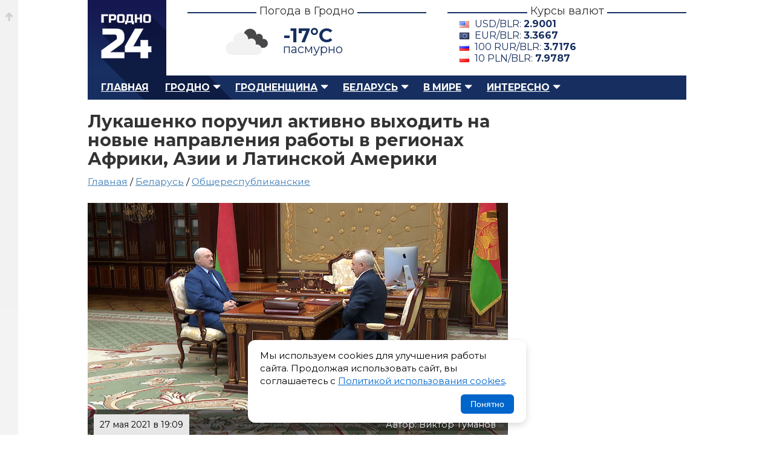

--- FILE ---
content_type: text/html; charset=UTF-8
request_url: https://grodno24.com/2021/05/aktivno-vyhodit-na-novye-napravleniya-raboty-v-regionah-afriki-azii-i-latinskoj-ameriki.html
body_size: 8409
content:
<!DOCTYPE html>
<html id="home" lang="ru">
   <head>
      <base href="https://grodno24.com/" />
      <title>Лукашенко поручил активно выходить на новые направления работы в регионах Африки, Азии и Латинской Америки</title>
      <meta http-equiv="Content-Type" content="text/html; charset=utf-8" />
      <meta name="description" content="Принимая с докладом управляющего делами президента Беларуси Виктора Шеймана 27 мая, Александр Лукашенко поручил активно выходить на новые направления работы в африканском, азиатском и латиноамериканском регионах. Об этом рассказала его пресс-служба." />
      <meta name="keywords" content="" />
      <meta name="google-site-verification" content="upD0mbzZKvLWolm0Rrr0nI1LmEwkprC15UhpcTekX20" />
      <meta name="yandex-verification" content="405ed7f929d9b77f" />
      <meta name="referrer" content="always" />
      <meta name="viewport" content="width=device-width, initial-scale=1.0" />
      <meta name="theme-color" content="#151951">
	  <meta name="robots" content="max-image-preview:large">
	  
      <meta property="og:type" content="article" />
      <meta property="og:image" content="https://grodno24.com/assets/images/2021/05/shejman.jpg" />
      <meta property="og:title" content="Лукашенко поручил активно выходить на новые направления работы в регионах Африки, Азии и Латинской Америки"/>
      <meta property="og:site_name" content="Grodno24.com"/>
      <meta property="og:url" content="https://grodno24.com/2021/05/aktivno-vyhodit-na-novye-napravleniya-raboty-v-regionah-afriki-azii-i-latinskoj-ameriki.html">
      <meta property="og:description" content="Принимая с докладом управляющего делами президента Беларуси Виктора Шеймана 27 мая, Александр Лукашенко поручил активно выходить на новые направления работы в африканском, азиатском и латиноамериканском регионах. Об этом рассказала его пресс-служба."/>
      <meta property="og:locale" content="ru_BY" />
      <meta property="og:site_name" content="Гродно 24" />
      <meta property="article:published_time" content="2021-05-27T19:09MSK00Z" />
      <meta name="twitter:card" content="summary_large_image">
      <meta name="twitter:site" content="@grodno_24">
      <meta name="twitter:creator" content="@grodno_24">
      <meta name="twitter:title" content="Лукашенко поручил активно выходить на новые направления работы в регионах Африки, Азии и Латинской Америки">
      <meta name="twitter:description" content="Принимая с докладом управляющего делами президента Беларуси Виктора Шеймана 27 мая, Александр Лукашенко поручил активно выходить на новые направления работы в африканском, азиатском и латиноамериканском регионах. Об этом рассказала его пресс-служба.">
      <meta name="twitter:image" content="https://grodno24.com/assets/images/2021/05/shejman.jpg">
      <meta property="vk:title" content="Лукашенко поручил активно выходить на новые направления работы в регионах Африки, Азии и Латинской Америки" />
      <meta property="vk:url" content="https://grodno24.com/2021/05/aktivno-vyhodit-na-novye-napravleniya-raboty-v-regionah-afriki-azii-i-latinskoj-ameriki.html" />
      <meta property="vk:image" content="https://grodno24.com/assets/images/2021/05/shejman.jpg" />
      <meta property="vk:description" content="Принимая с докладом управляющего делами президента Беларуси Виктора Шеймана 27 мая, Александр Лукашенко поручил активно выходить на новые направления работы в африканском, азиатском и латиноамериканском регионах. Об этом рассказала его пресс-служба." />
	  <meta name="zen-verification" content="lUxv5dZk6PBLypNFJ7ZdzuicXt9k4N3CpkNlJRV6Y9DeTsAAl0XT2o9xHRrXcjos" />
	  <link href="rss.xml" rel="alternate" type="application/rss+xml" title="Гродно 24 – RSS лента" >
      <link href="rss-categoty/rss-google-news-grodno.xml" rel="alternate" type="application/rss+xml" title="Гродно 24 – Новости Гродно" >
      <link href="rss-categoty/rss-google-news-region.xml" rel="alternate" type="application/rss+xml" title="Гродно 24 – Новости Гродненского района" >
      <link href="rss-categoty/rss-google-news-belarus.xml" rel="alternate" type="application/rss+xml" title="Гродно 24 – Новости Беларуси" >
      <link href="favicon.ico" rel="shortcut icon" type="image/x-icon" />
      <link rel="icon" type="image/x-icon" href="images/logo/icons/favicon.ico">
      <link rel="icon" type="image/png" href="images/icons/favicon-16x16.png" sizes="16x16">
      <link rel="icon" type="image/png" href="images/icons/favicon-32x32.png" sizes="32x32">
      <link rel="icon" type="image/png" href="images/icons/favicon-96x96.png" sizes="96x96">
      <link rel="icon" type="image/png" href="images/icons/favicon-192x192.png" sizes="192x192">
      <link href="style.css" rel="stylesheet" type="text/css" />
      <link href="tablet.css" rel="stylesheet" type="text/css" media="(max-width:1024px)" />
      <link href="phone.css" rel="stylesheet" type="text/css"  media="(max-width:768px)" />
      <link rel="canonical" href="https://grodno24.com/2021/05/aktivno-vyhodit-na-novye-napravleniya-raboty-v-regionah-afriki-azii-i-latinskoj-ameriki.html"/>
	  <link rel="preconnect" href="https://fonts.googleapis.com/">
      <link href="https://fonts.googleapis.com/css2?family=Montserrat:ital,wght@0,400;0,500;0,700;1,400;1,500;1,700&display=swap" rel="stylesheet">
	  <link rel="preload" as="image" href="assets/cache/images/2021/05/shejman-690x-188.jpg" fetchpriority="high">
      <script>window.yaContextCb=window.yaContextCb||[]</script>
      <script src="https://yandex.ru/ads/system/context.js" async></script>
	  <link href="https://grodno24.com/css/video-js.css" rel="stylesheet" media="print" onload="this.media='all'" />
	  <link href="https://grodno24.com/css/sea.css" rel="stylesheet" media="print" onload="this.media='all'" />
	  <link href="https://grodno24.com/css/fantasy.css" rel="stylesheet" media="print" onload="this.media='all'" />
	  <script src="https://code.jquery.com/jquery-3.7.1.min.js"></script>
   </head>
   <body>
      <div class="b-top"><a href="#"></a></div>
      <div id="main">
      <!-- header --> 
      <div id="header">
         <div id="logo"> <a href="/" title="Гродно 24 – Новости Гродно, новости Гродненской области, новости Беларуси">Гродно 24 – Новости Гродно, новости Гродненской области, новости Беларуси</a> </div>
         <div class="b-header__block">
            <h3><span>Погода в Гродно</span></h3>
            <div class="b-header__block__weather">
            	<script>
					$(document).ready(function () {
						$.getJSON('/weather.php', function (data) {
							$('.weather-temp').text(Math.round(data.main.temp) + '°C');
							$('.weather-desc').text(data.weather[0].description);
							let icon = data.weather[0].icon;
							let iconUrl = "https://openweathermap.org/img/wn/" + icon + "@4x.png";
							$('.weather-icon').attr('src', iconUrl);
						})
						.fail(function() {
							console.log("Ошибка загрузки погоды");
						});
					});
					</script>
				<div class="weather-widget">
					<img class="weather-icon" src="" alt="Погода в Гродно" style="width:100px;">
					<span class="weather-temp"></span>
					<span class="weather-desc"></span>
				</div>
				<style>
					.weather-widget{position:relative;}
					.weather-temp{position:absolute;left:40%;top:10px;font-size:2.5em;font-weight:700;}
					.weather-desc{position:absolute;left:40%;top:40px;font-size:20px;}
					.weather-icon{position:relative;top:-10px;left:-100px;}
				</style>
				
            </div>
         </div>
         <div class="b-header__block">
            <h3><span>Курсы валют</span></h3>
            <div class="b-header__block__kurs"><div class='b-exchange'>
				<span class='dollar'>USD/BLR: <strong></strong></span>
				<span class='euro'>EUR/BLR: <strong></strong></span>
				<span class='rubl'>100 RUR/BLR: <strong></strong></span>
				<span class='zloty'>10 PLN/BLR: <strong></strong></span>
			</div>

			<script>
			$(function() {
				$.getJSON("kurs.php", function(data) {

					function getCurrency(cur) {
						return data.find(item => item.Cur_Abbreviation === cur);
					}

					let usd = getCurrency("USD");
					let eur = getCurrency("EUR");
					let rub = getCurrency("RUB");
					let pln = getCurrency("PLN");

					if (usd) {
						$(".b-exchange .dollar strong").text(usd.Cur_OfficialRate);
					}

					if (eur) {
						$(".b-exchange .euro strong").text(eur.Cur_OfficialRate);
					}

					if (rub) {
						$(".b-exchange .rubl strong").text(
							(rub.Cur_OfficialRate).toFixed(4)
						);
					}
					if (pln) {
						$(".b-exchange .zloty strong").text(
							(pln.Cur_OfficialRate).toFixed(4)
						);
					}

				}).fail(function() {
					console.error("Ошибка загрузки данных из rates.php");
				});
			});
			</script>
			 </div>
         </div>
         <br class="clearfloat" /> 
      </div>
      <!-- menu --> 
      <div id="menu">
         <ul class="menu">
            <li><a href="https://grodno24.com/">Главная</a></li>
            <li class="active">
                <a href="https://grodno24.com/grodno/" class="menu-active-down">Гродно</a>
				<ul class="submenu">
                    <li><a href="https://grodno24.com/category/vlast/">Власть</a></li>
                    <li><a href="https://grodno24.com/category/ekonomika/">Экономика</a></li>
                    <li><a href="https://grodno24.com/category/obshhestvo/">Общество</a></li>
                    <li><a href="https://grodno24.com/category/stroitelstvo/">Строительство</a></li>
                    <li><a href="https://grodno24.com/category/kultura/">Культура</a></li>
                    <li><a href="https://grodno24.com/category/proisshestviya/">Происшествия</a></li>
                    <li><a href="https://grodno24.com/category/sport/">Спорт</a></li>
                    <li><a href="https://grodno24.com/category/transport/">Транспорт</a></li>
                    <li><a href="https://grodno24.com/category/obrazovanie/">Образование</a></li>
				</ul>
            </li>
            
            <li class="active">
               <a href="https://grodno24.com/region/" class="menu-active-down">Гродненщина</a>
				  <ul>
					<li><a href="https://grodno24.com/category/lida/">Лидский район</a></li>
					<li><a href="https://grodno24.com/category/volkovysk/">Волковысский район</a></li>
					<li><a href="https://grodno24.com/category/slonim/">Слонимский район</a></li>
					<li><a href="https://grodno24.com/category/novogrudok/">Новогрудский район</a></li>
					<li><a href="https://grodno24.com/category/smorgon/">Сморгонский район</a></li>
					<li><a href="https://grodno24.com/category/oshmyany/">Ошмянский район</a></li>
					<li><a href="https://grodno24.com/category/ostrovec/">Островецкий район</a></li>
					<li><a href="https://grodno24.com/category/shhuchin/">Щучинский район</a></li>
					<li><a href="https://grodno24.com/category/mosty/">Мостовский район</a></li>
					<li><a href="https://grodno24.com/category/ive/">Ивьевский район</a></li>
					<li><a href="https://grodno24.com/category/berestovica/">Берестовицский район</a></li>
					<li><a href="https://grodno24.com/category/svisloch/">Свислочский район</a></li>
					<li><a href="https://grodno24.com/category/dyatlovo/">Дятловский район</a></li>
					<li><a href="https://grodno24.com/category/zelva/">Зельвенский район</a></li>
					<li><a href="https://grodno24.com/category/korelichi/">Кореличский район</a></li>
					<li><a href="https://grodno24.com/category/voronovo/">Вороновский район</a></li>
				  </ul>
            </li>
			<li class="active">
				<a href="https://grodno24.com/belarus/" class="menu-active-down">Беларусь</a>
				<ul>
				  <li><a href="https://grodno24.com/category/belarus/">Общереспубликанские</a></li>
				  <li><a href="https://grodno24.com/category/minsk-region/">Минская область</a></li>
				  <li><a href="https://grodno24.com/category/gomel/">Гомельская область</a></li>
				  <li><a href="https://grodno24.com/category/minsk/">Минск</a></li>
				  <li><a href="https://grodno24.com/category/mogilev/">Могилевская область</a></li>
				  <li><a href="https://grodno24.com/category/vitebsk/">Витебская область</a></li>
				  <li><a href="https://grodno24.com/category/brest/">Брестская область</a></li>
				</ul>
			 </li>
            <li class="active">
				<a href="https://grodno24.com/world/" class="menu-active-down">В мире</a>
				<ul>
				  <li><a href="https://grodno24.com/category/russia/">Россия</a></li>
				  <li><a href="https://grodno24.com/category/ukraina/">Украина</a></li>
				  <li><a href="https://grodno24.com/category/sng/">СНГ</a></li>
				  <li><a href="https://grodno24.com/category/evropa/">Европа</a></li>
				  <li><a href="https://grodno24.com/category/usa/">США</a></li>
				  <li><a href="https://grodno24.com/category/severnaya-amerika/">Северная Америка</a></li>
				  <li><a href="https://grodno24.com/category/latinskaya-amerika/">Латинская Америка</a></li>
				  <li><a href="https://grodno24.com/category/aziya/">Азия</a></li>
				  <li><a href="https://grodno24.com/category/blizhnij-vostok/">Ближний Восток</a></li>
				  <li><a href="https://grodno24.com/category/afrika/">Африка</a></li>
				  <li><a href="https://grodno24.com/category/avstraliya/">Австралия</a></li>
				  <li><a href="https://grodno24.com/category/world-sport/">Мировой спорт</a></li>
				</ul>
			</li>
            <li class="active">
				<a href="https://grodno24.com/interesno/" class="menu-active-down">Интересно</a>
				<ul>
				  <li><a href="https://grodno24.com/category/life/">Жизнь</a></li>
				  <li><a href="https://grodno24.com/category/tech/">Технологии</a></li>
				  <li><a href="https://grodno24.com/category/shou-biznes/">Шоу-бизнес</a></li>
				  <li><a href="https://grodno24.com/category/nauka/">Наука</a></li>
				  <li><a href="https://grodno24.com/category/avto/">Автомобили</a></li>
				  <li><a href="https://grodno24.com/category/goroskop/">Гороскопы</a></li>
				</ul>
			</li>
         </ul>
         <div id="search">  </div>
      </div>
      <!--<div style="margin-bottom:30px;"> <a href="/"><img src="" alt="" /></a> </div>-->

<script type = "application/ld+json" > 
  [{
  "@context": "https://schema.org",
  "@type": "NewsArticle",
  "mainEntityOfPage": {
    "@type": "WebPage",
    "@id": "https://grodno24.com/2021/05/aktivno-vyhodit-na-novye-napravleniya-raboty-v-regionah-afriki-azii-i-latinskoj-ameriki.html"
  },
  "headline": "Лукашенко поручил активно выходить на новые направления работы в регионах Африки, Азии и Латинской Америки",
  "description": "",
  "articleBody": "",
  "image": "https://grodno24.com/assets/images/2021/05/shejman.jpg",
  "publisher": {
    "@type": "Organization",
    "name": "Grodno24.com",
    "url": "https://grodno24.com",
    "logo": {
      "@type": "ImageObject",
      "url": "https://grodno24.com/images/icons/favicon-192x192.png",
      "width": 192,
      "height": 192
    }
  },
  "author": [{
    "@type": "Person",
	"jobTitle": "Journalist",
    "name": "Виктор Туманов"
  }],
"datePublished": "2021-05-27T19:09:17+03:00",
"dateModified": "2021-05-27T19:09:17+03:00"
}, 
   {
  "@context": "https://schema.org",
  "@type": "BreadcrumbList",
  "itemListElement": [{
    "@type": "ListItem",
    "position": 1,
    "name": "Новости",
    "item": "https://grodno24.com/"
  }, {
    "@type": "ListItem",
    "position": 2,
    "name": "Беларусь",
    "item": "https://grodno24.com/belarus"
  }, {
    "@type": "ListItem",
    "position": 3,
    "name": "Общереспубликанские",
    "item": "https://grodno24.com/category/belarus"
  }, {
    "@type": "ListItem",
    "position": 4,
    "name": "Лукашенко поручил активно выходить на новые направления работы в регионах Африки, Азии и Латинской Америки",
    "item": "https://grodno24.com/2021/05/aktivno-vyhodit-na-novye-napravleniya-raboty-v-regionah-afriki-azii-i-latinskoj-ameriki.html"
  }]
}] 
</script>
	<div id="adfox_156751601960337345"></div>
	<script>
		window.Ya.adfoxCode.createAdaptive({
			ownerId: 314199,
			containerId: 'adfox_156751601960337345',
			params: {
				pp: 'g',
				ps: 'dnsg',
				p2: 'gnpa'
			}
    }, ['phone'], {
        tabletWidth: 1024,
        phoneWidth: 539,
        isAutoReloads: false
    });
</script>
      <div id="block-content">  
         <div id="content">      
          <div id="single-news">
            <h1>Лукашенко поручил активно выходить на новые направления работы в регионах Африки, Азии и Латинской Америки</h1>
			
<div class="breadcrumbs" style="margin:-10px 0 20px 0;font-size:1.2em;min-height:25px; ">
<a href="https://grodno24.com/">Главная</a> / <a href="https://grodno24.com/belarus/">Беларусь</a> / 
<a href="https://grodno24.com/category/belarus/">Общереспубликанские</a> 
</div>
			 <div class="single-news-image">

				<figure>
				  <picture>
					<source media="(max-width: 767px)"  srcset="assets/cache/images/2021/05/shejman-690x-188.jpg">
					<source media="(min-width: 768px)"  srcset="https://grodno24.com/assets/images/2021/05/shejman.jpg"	>
					<img src="https://grodno24.com/assets/images/2021/05/shejman.jpg" alt="" loading="eager" fetchpriority="high">
				  </picture>

				  <figcaption>
					<span></span>
				  </figcaption>
				</figure>
					
				<style>
					 .single-news-image figure{padding:0;margin:0;position:relative;}
					 .single-news-image figure figcaption{position: absolute;right: 15px;top: 15px;color: #fff;padding: 5px 10px;}
					 .single-news-image figure figcaption span{position:relative;display:block;z-index:100;}
					 .single-news-image figure figcaption:before{width:100%;height:100%;background-color: rgba(0, 0, 0, 0.5);position:absolute;top:0;left:0;content:"";z-index:10;}
					 .single-news-image figure{aspect-ratio: 16 / 9; overflow:hidden;}
					 .single-news-image figure img{width: 100%; object-fit: contain;}
					 .b-content figure{padding:0;margin:0 0 20px 0;}
					 .prev-news-by-category{list-style:none;padding:0 !important;margin:0  !important;}
					 .prev-news-by-category li{margin:0;padding:0 0 18px 0;}
					 .banner-wrap{height:115px;background:linear-gradient(180deg,#f7f7f8,#efeff1);border-radius:8px;display:flex;align-items:center;justify-content:space-between;padding:0 22px;gap:18px;box-shadow:0 6px 18px rgba(16,24,40,0.06), inset 0 1px 0 rgba(255,255,255,0.6);overflow:hidden;}
					.source{display:flex;align-items:center;gap:12px;text-decoration:none;color:inherit;transition:transform .18s ease, box-shadow .18s ease;padding:8px 12px;border-radius:8px;}
					.source:focus{outline:3px solid rgba(59,130,246,0.25);}
					.source:hover{transform:translateY(-3px);box-shadow:0 8px 20px rgba(16,24,40,0.08)}
					.left, .right{display:flex;align-items:center;gap:12px}
					.logo{width:58px;height:58px;flex:0 0 58px;display:inline-grid;place-items:center;border-radius:10px;background:transparent;}
					.label{font-size:18px;font-weight:600;color:#222;line-height:1}
					.sublabel{font-size:12px;color:#444;opacity:.85}
					.google .logo{background:linear-gradient(180deg,#fff,#fafafa);}
					.dzen .logo{background:#202022;color:#fff}
					.text-wrap{display:flex;flex-direction:column}
					@media (max-width:720px){.banner-wrap{transform:scale(.95);height:100%;}.single-news-image figure img{width: 100%;  height: 100%;  object-fit: contain;}
				</style>
					
				<div class="single-news-other">
			      <div class="single-news-date"> 
					<span class="b__news-date"><time datetime="2021-05-27T19:09MSK00Z">27 мая 2021 в 19:09</time></span>
				  </div>
				  <div class="single-news-link">
					<section>
					  Автор: Виктор Туманов
					</section>
				  </div>
				</div>
			  </div>		  
			  
			  <article class="b-content">
				<div style="margin:0 0 25px 0;">
<div id="yandex_rtb_R-A-211161-29"></div>
<script>window.yaContextCb.push(()=>{
  Ya.Context.AdvManager.render({
    renderTo: 'yandex_rtb_R-A-211161-29',
    blockId: 'R-A-211161-29'
  })
})</script>
</div>
			  	<p>Принимая с докладом управляющего делами президента Беларуси <strong>Виктора Шеймана</strong> 27 мая, <strong>Александр Лукашенко</strong> поручил активно выходить на новые направления работы в африканском, азиатском и латиноамериканском регионах. Об этом рассказала его пресс-служба.</p>

<p>Главе государства было доложено о состоянии дел в организациях и предприятиях Управления делами президента. По словам <strong>Шеймана</strong>, итоги первого квартала 2021 года показали, что сельское хозяйство, промышленность, отрасль строительства и лесопереработка вышли в плюс. Также замечены положительные тенденции в области туризма.</p>

<p>Кроме обсуждения дальнейшей работы и рассмотрения перспектив будущих направлений, собеседники затронули тему сотрудничества со странами Африки и Латинской Америки, сообщила пресс-служба.</p>


<ul class="prev-news"><li><a href="/2021/05/lukashenko-ob-sng-nam-nado-osushhestvit-nekij-proryv-v-etoj-organizacii.html">Лукашенко об СНГ: «Нам надо осуществить некий прорыв в этой организации»</a></li><li><a href="/2021/05/belorusskij-multfilm-pobedil-na-festivale-Animatricks.html">Белорусский мультфильм победил на фестивале Animatricks</a></li><li><a href="/2021/05/realizaciya-sankcionnoj-politiki-protiv-belarusi-uzhe-nachalas.html">Глава Евросовета заявил, что реализация санкционной политики против Беларуси уже началась</a></li><li><a href="/2021/05/belavia-vynuzhdena-otmenit-rejsy-po-12-napravleniyam.html">«Белавиа» вынуждена отменить рейсы по 12 направлениям</a></li><li><a href="/2021/05/iyunskij-chempionat-evropy-po-velosportu-v-minske-otmenen.html">Июньский чемпионат Европы по велоспорту в Минске отменен</a></li></ul>
<style>
.prev-news{border-top:#e6dfcf 1px solid;padding:15px 0 0 0;}
.prev-news li{list-style:none;margin:0 0 15px 0;position:relative;}
.prev-news li:before{width:6px;height:6px;position:absolute;left:-16px;top:7px;background:#4480b9;content:"";}
</style>
				<div class="baner-news">
				  <div class="banner-wrap" role="region" aria-label="Баннер с ссылками на Google News и Дзен.Новости">

					<a class="source google" href="https://news.google.com/publications/CAAqJggKIiBDQklTRWdnTWFnNEtER2R5YjJSdWJ6STBMbU52YlNnQVAB?ceid=RU:ru&oc=3" target="_blank" rel="noopener noreferrer nofollow" title="Открыть Google News">
					<div class="left">
					<div class="logo" aria-hidden="true">
					<img src="https://grodno24.com/images/gn-icon.png" alt="Google News Logo" style="width:45px !important;height:40px !important;border-radius:10px;" loading="lazy"  />
					</div>
					<div class="text-wrap">
					<span class="label">Google News</span>
					<span class="sublabel">Подписывайся в Google News</span>
					</div>
					</div>
					</a>


					<div style="width:1px;height:62px;background:rgba(0,0,0,0.06);border-radius:1px;"></div>
					<a class="source dzen" href="https://dzen.ru/news?favid=254113335" target="_blank" target="_blank" rel="noopener noreferrer nofollow" title="Открыть Дзен.Новости">
					<div class="right">
					<div class="logo" aria-hidden="true">
					<img src="https://grodno24.com/images/dzen-icon.png" alt="Dzen Logo" style="width:40px !important;height:40px !important;border-radius:10px;" loading="lazy" />
					</div>
					<div class="text-wrap">
					<span class="label">Дзен.Новости</span>
					<span class="sublabel">Подписывайся на Дзен.Новости</span>
					</div>
					</div>
					</a>
					</div>
				</div>
			  </article>  
              
          </div>	  
		  <div class="similar">
			  <h2 class="title-comment"><span>Самые популярные публикации</span></h2>
			  <!-- Yandex.RTB R-A-211161-35 -->
<div id="yandex_rtb_R-A-211161-35"></div>
<script>
window.yaContextCb.push(() => {
    Ya.Context.AdvManager.render({
        "blockId": "R-A-211161-35",
        "renderTo": "yandex_rtb_R-A-211161-35",
        "type": "feed"
    })
})
</script>
          </div>	 
      </div>
	            <div id="right-sidebar">
			  <div class="sidebar-direct">
				<div id="yandex_rtb_R-A-211161-2"></div>
				<script>window.yaContextCb.push(()=>{
				  Ya.Context.AdvManager.render({
					renderTo: 'yandex_rtb_R-A-211161-2',
					blockId: 'R-A-211161-2'
				  })
				})
				</script>
			</div>
          </div>
	  <br class="clearfloat" />    
    </div>
</div>

<div class="b-footer__wrap">
  <div class="b-footer">
    <div class="b-footer__logo">
      <a href="https://grodno24.com/" alt="Гродно 24 — Новости Гродно" title="Гродно 24 — Новости Гродно">Гродно 24 — Новости Гродно</a>
    </div>
    <div class="b-footer__copyright">
      <p>© 2013-2026 Гродно 24 — Новости Гродно <br />Материалы для лиц старше 18 лет<br />Для связи — <a style="color: #5e6c88;" href="mailto:grodno.online@gmail.com">grodno.online@gmail.com</a>
         <ul>
        <li>
          <a href="https://grodno24.com/contacts.html" title="Новости Гродно">О сайте и контакты</a>
        </li>
        <li>
          <a href="https://grodno24.com/legacy.html" title="Пользовательское соглашение">Пользовательское соглашение</a>
        </li>
		 <li>
          <a href="https://grodno24.com/confidential.html" title="Политика обработки персональных данных">Политика обработки персональных данных</a>
        </li>
        <li>
          <a href="https://grodno24.com/cookies.html" title="Политика обработки файлов cookie">Политика обработки файлов cookie</a>
        </li>
        <li>
          <a href="https://grodno24.com/copyright.html" title="Правила использования материалов">Правила использования материалов</a>
        </li>
      </ul>
      </p>
    </div>
    <div class="b-footer__menu">
      <ul>
        <li style="color:#5e6c88;position:relative;padding:0 0 8px 0;">
          <strong>Меню сайта</strong>
        </li>
		  <li>
          <a href="https://grodno24.com/grodno/" title="Новости Гродно">Новости Гродно</a>
        </li>
        <li>
          <a href="https://grodno24.com/region/" title="Новости Гродненской области">Новости Гродненской области</a>
        </li>
        <li>
          <a href="https://grodno24.com/belarus/" title="Новости Беларуси">Новости Беларуси</a>
        </li>
        <li>
          <a href="https://grodno24.com/world/" title="Новости в мире">Новости в мире</a>
        </li>
        <li>
          <a href="https://grodno24.com/interesno/" title="Новости в мире">Интересно</a><p style="padding:11px 0;"></p>
        </li>
        <li>
          <a href="https://grodno24.com/category/" title="Все категории">Все категории</a>
        </li>
        <li>
          <a href="https://grodno24.com/archive/" title="Архив">Архив сайта</a>
        </li>
      </ul>
    </div>
	<div class="b-footer__social">
		<ul>
		<li style="color:#5e6c88;position:relative;padding:0 0 8px 0;">
          <strong>Социальные сети</strong>
        </li>
              <li><a class="footer-icon foo-telegram" aria-hidden="true" rel="nofollow" target="_blank" href="https://t.me/grodno24news">Телеграм</a></li>
              <li><a class="footer-icon foo-facebook" aria-hidden="true" rel="nofollow" target="_blank" href="https://facebook.com/grodno24news">Фэйсбук</a></li>
              <li><a class="footer-icon foo-instagram" aria-hidden="true" rel="nofollow" target="_blank" href="https://instagram.com/grodno24/">Инстаграм</a></li>
              <li><a class="footer-icon foo-tiktok" aria-hidden="true" rel="nofollow" target="_blank" href="https://tiktok.com/@grodno24news/">Тик-Ток</a></li>
              <li><a class="footer-icon foo-odnoklassniki" aria-hidden="true" rel="nofollow" target="_blank" href="https://ok.ru/grodno24">Одноклассники</a></li>
              <li><a class="footer-icon foo-vk" aria-hidden="true" rel="nofollow" target="_blank" href="https://vk.com/grodno24news">ВК</a></li>
              <li><a class="footer-icon foo-twitter" aria-hidden="true" rel="nofollow" target="_blank" href="https://x.com/Grodno_24">Икс</a></li>
              <li><a class="footer-icon foo-youtube" aria-hidden="true" rel="nofollow" target="_blank" href="https://www.youtube.com/user/grodno24">Ютюб</a></li>
            </ul>
	</div><div class="b-footer__counter" style="overflow:hidden"> <!--LiveInternet counter--><script type="text/javascript">document.write("<a href='//www.liveinternet.ru/click' "+"target=_blank><img style='margin:0 0 0 -200px' src='//counter.yadro.ru/hit?t25.2;r"+escape(document.referrer)+((typeof(screen)=="undefined")?"":";s"+screen.width+"*"+screen.height+"*"+(screen.colorDepth?screen.colorDepth:screen.pixelDepth))+";u"+escape(document.URL)+";"+Math.random()+"' alt='' title='LiveInternet: показано число посетителей за"+" сегодня' "+"border='0' width='88' height='15'><\/a>")</script><!--/LiveInternet--><!-- Yandex.Metrika counter --> <script type="text/javascript"> (function (d, w, c) { (w[c] = w[c] || []).push(function () { try { w.yaCounter22291576 = new Ya.Metrika({ id: 22291576, clickmap: true, trackLinks: true, accurateTrackBounce: true }); } catch (e) {} }); var n = d.getElementsByTagName("script")[0], s = d.createElement("script"), f = function () { n.parentNode.insertBefore(s, n); }; s.type = "text/javascript"; s.async = true; s.src = (d.location.protocol == "https:" ? "https:" : "http:") + "//mc.yandex.ru/metrika/watch.js"; if (w.opera == "[object Opera]") { d.addEventListener("DOMContentLoaded", f, false); } else { f(); } })(document, window, "yandex_metrika_callbacks"); </script> <noscript> <div> <img src="//mc.yandex.ru/watch/22291576" style="position:absolute; left:-9999px;" alt="" /> </div> </noscript> <!-- /Yandex.Metrika counter -->
	
<!-- Google tag (gtag.js) -->
<script async src="https://www.googletagmanager.com/gtag/js?id=G-F0B6S5KRJ7"></script>
<script>
  window.dataLayer = window.dataLayer || [];
  function gtag(){dataLayer.push(arguments);}
  gtag('js', new Date());

  gtag('config', 'G-F0B6S5KRJ7');
</script>
  </div>
</div>

<script>
$(document).ready(function () {
    // Проверяем, был ли ранее записан статус согласия
    if (!localStorage.getItem('cookieAccepted')) {
        $('#cookie-popup').fadeIn();
    }

    // Кнопка принятия
    $('#cookie-accept').on('click', function () {
        localStorage.setItem('cookieAccepted', 'true');
        $('#cookie-popup').fadeOut();
    });
});
</script>
<style>
.cookie-popup {
    position: fixed;
    bottom: 20px;
    left: 20px;
    right: 20px;
    background: #fff;
    border-radius: 12px;
    box-shadow: 0 4px 12px rgba(0,0,0,0.15);
    padding: 15px 20px;
    display: none;
    z-index: 99999;
    max-width: 420px;
    margin: 0 auto;
}

.cookie-popup__content {
    display: flex;
    flex-direction: column;
    gap: 12px;
}

.cookie-popup p {
    margin: 0;
    font-size: 15px;
    line-height: 1.4;
}

.cookie-popup a {
    color: #0066cc;
    text-decoration: underline;
}

.cookie-popup__btn {
    align-self: flex-end;
    padding: 8px 16px;
    border: none;
    background: #0066cc;
    color: #fff;
    border-radius: 6px;
    cursor: pointer;
    font-size: 14px;
}

.cookie-popup__btn:hover {
    background: #004999;
}
</style>
<div id="cookie-popup" class="cookie-popup">
    <div class="cookie-popup__content">
        <p>
            Мы используем cookies для улучшения работы сайта. 
            Продолжая использовать сайт, вы соглашаетесь с 
            <a href="https://grodno24.com/cookies.html" target="_blank">Политикой использования cookies</a>.
        </p>
        <button id="cookie-accept" class="cookie-popup__btn">Понятно</button>
    </div>
</div>

</body></html>